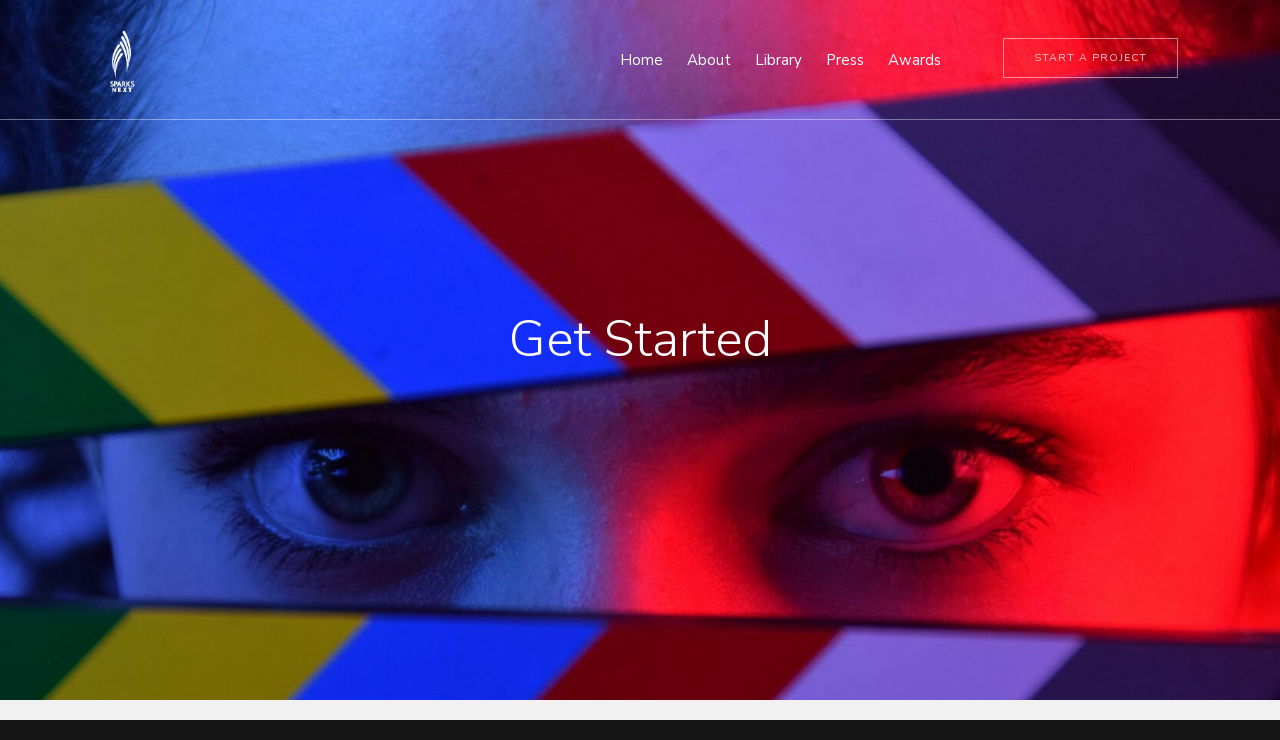

--- FILE ---
content_type: text/css
request_url: https://sparksnext.com/wp-content/litespeed/css/1d7e7522837b40ec33d51c4fbac9f455.css?ver=4e725
body_size: 9661
content:
@import"https://fonts.googleapis.com/css2?family=Nunito+Sans:wght@200;300;400;500;600;700&display=swap";.loading,.loading-video{height:100%;width:100%;background-color:#000;position:fixed;top:0;left:0;z-index:1000}.loading-video{position:absolute}.lds-spinner{display:block;width:60px;height:60px;position:absolute;margin:auto;right:0;left:0;bottom:0;top:0;color:#ffca44}.lds-spinner div{transform-origin:40px 40px;animation:lds-spinner 1.2s linear infinite}.lds-spinner div:after{content:" ";display:block;position:absolute;top:3px;left:37px;width:6px;height:18px;border-radius:20%;background:#ffca44}.lds-spinner div:nth-child(1){transform:rotate(0deg);animation-delay:-1.1s}.lds-spinner div:nth-child(2){transform:rotate(30deg);animation-delay:-1s}.lds-spinner div:nth-child(3){transform:rotate(60deg);animation-delay:-0.9s}.lds-spinner div:nth-child(4){transform:rotate(90deg);animation-delay:-0.8s}.lds-spinner div:nth-child(5){transform:rotate(120deg);animation-delay:-0.7s}.lds-spinner div:nth-child(6){transform:rotate(150deg);animation-delay:-0.6s}.lds-spinner div:nth-child(7){transform:rotate(180deg);animation-delay:-0.5s}.lds-spinner div:nth-child(8){transform:rotate(210deg);animation-delay:-0.4s}.lds-spinner div:nth-child(9){transform:rotate(240deg);animation-delay:-0.3s}.lds-spinner div:nth-child(10){transform:rotate(270deg);animation-delay:-0.2s}.lds-spinner div:nth-child(11){transform:rotate(300deg);animation-delay:-0.1s}.lds-spinner div:nth-child(12){transform:rotate(330deg);animation-delay:0s}@keyframes lds-spinner{0%{opacity:1}100%{opacity:0}}*,*:before,*:after{box-sizing:border-box}html,body,div,span,object,iframe,figure,h1,h2,h3,h4,h5,h6,p,blockquote,pre,a,code,em,img,small,strike,strong,sub,sup,tt,b,u,i,ol,ul,li,fieldset,form,label,table,caption,tbody,tfoot,thead,tr,th,td,main,canvas,embed,footer,header,nav,section,video{margin:0;padding:0;border:0;font-size:100%;font:inherit;vertical-align:baseline;text-rendering:optimizeLegibility;-webkit-font-smoothing:antialiased;text-size-adjust:none;font-family:"Nunito Sans",sans-serif;text-decoration:none;font-weight:300}footer,header,nav,section,main{display:block}body{line-height:1}ol,ul{list-style:none}blockquote,q{quotes:none}input::-webkit-outer-spin-button,input::-webkit-inner-spin-button{-webkit-appearance:none;margin:0}input[type=number]{-moz-appearance:textfield}*:focus{outline:none;border-color:inherit;-webkit-box-shadow:none;box-shadow:none}blockquote:before,blockquote:after,q:before,q:after{content:"";content:none}button,textarea,input[type=text],input[type=submit],input[type=reset]{background:none;color:inherit;border:none;padding:0;font:inherit;cursor:pointer;outline:inherit;font-family:"Nunito Sans",sans-serif}table{border-collapse:collapse;border-spacing:0}input{-webkit-appearance:none;border-radius:0}html{transform:none!important;font-size:15px}@media screen and (max-width:1079px){html{font-size:14px}}body{overflow-x:hidden}body.no-scroll{overflow:hidden}p{line-height:1.4;font-size:1rem;color:#000}.slick-slider .slick-track,.slick-slider .slick-list{height:100%}@keyframes pulse{from{transform:scale(1)}50%{transform:scale(.9)}to{transform:scale(1)}}@keyframes bounce{0%,20%,50%,80%,100%{transform:translateY(0)}40%{transform:translateY(-15px)}60%{transform:translateY(-8px)}}@keyframes fade{0%{transform:translateY(60px);opacity:0}70%{opacity:1}100%{transform:translateY(0);opacity:1}}.fade{-webkit-transform:translate3d(0,110%,0);transform:translate3d(0,110%,0);-webkit-transition:-webkit-transform 1s cubic-bezier(.22,.61,.36,1);transition:-webkit-transform 1s cubic-bezier(.22,.61,.36,1);transition:transform 1s cubic-bezier(.22,.61,.36,1);transition:transform 1s cubic-bezier(.22,.61,.36,1),-webkit-transform 1s cubic-bezier(.22,.61,.36,1);transition-delay:0s,0s;-webkit-transform-style:preserve-3d;transform-style:preserve-3d;will-change:transform;text-align:inherit!important}.fade-in{-webkit-transform:translateZ(0);transform:translateZ(0)}.bounce{-moz-animation:bounce 2s infinite;-webkit-animation:bounce 2s infinite;animation:bounce 2s infinite}.fe-pulse{animation-name:pulse;animation-duration:2s;animation-iteration-count:infinite}#page{overflow-x:hidden}.error{border:1px solid red!important}*{text-decoration-skip-ink:none}.underline::after{content:"";position:absolute;bottom:2px;left:0;width:100%;height:.1em;background-color:#04b5ff;opacity:0;transition:opacity 300ms}.underline:hover::after,.underline:focus::after{opacity:1}.underline{position:relative;text-decoration:none!important;transition:all .3s ease!important;color:#04b5ff!important}.underline.white{color:#e1e1e1!important}.underline.white::after{background-color:#fff}.underline.white:hover{color:#fff!important;opacity:1!important}.underline:hover{opacity:.7!important}.clearfix{clear:both;width:100%}.select2-container--default .select2-results__option--highlighted.select2-results__option--selectable{background-color:#04b5ff!important}.select2-container--default .select2-results__option--disabled{display:none!important}.select2-dropdown{border:none!important}.select2-results__option{font-size:.9rem;padding:10px;line-height:1.4}.select2-selection__arrow b{display:none!important}::placeholder{color:#fff;opacity:1}.wordCarousel{font-size:3.6rem;color:#eee}@media screen and (max-width:1079px){.wordCarousel{font-size:3rem}}.wordCarousel span{font-weight:200}.wordCarousel div{overflow:hidden;position:relative;height:65px;padding-top:10px;margin-top:-10px;display:inline-block;text-align:left;top:8px;left:-10px}@media screen and (max-width:1079px){.wordCarousel div{text-align:center;width:100%;left:0}}.wordCarousel div li{color:#eee;font-weight:500;padding:0 10px;height:45px;margin-bottom:45px;display:block}.flip2{animation:flip2 6s cubic-bezier(.23,1,.32,1.2) infinite}.flip3{animation:flip3 8s cubic-bezier(.23,1,.32,1.2) infinite}.flip4{animation:flip4 10s cubic-bezier(.23,1,.32,1.2) infinite}.flip5{animation:flip5 9s cubic-bezier(.23,1,.32,1.2) infinite}@keyframes flip2{0%{margin-top:-180px}5%{margin-top:-90px}50%{margin-top:-90px}55%{margin-top:0}99.99%{margin-top:0}100%{margin-top:-180px}}@keyframes flip3{0%{margin-top:-270px}5%{margin-top:-180px}33%{margin-top:-180px}38%{margin-top:-90px}66%{margin-top:-90px}71%{margin-top:0}99.99%{margin-top:0}100%{margin-top:-270px}}@keyframes flip4{0%{margin-top:-360px}5%{margin-top:-270px}25%{margin-top:-270px}30%{margin-top:-180px}50%{margin-top:-180px}55%{margin-top:-90px}75%{margin-top:-90px}80%{margin-top:0}99.99%{margin-top:0}100%{margin-top:-360px}}@keyframes flip5{0%{margin-top:-450px}5%{margin-top:-360px}20%{margin-top:-360px}25%{margin-top:-270px}40%{margin-top:-270px}45%{margin-top:-180px}60%{margin-top:-180px}65%{margin-top:-90px}80%{margin-top:-90px}85%{margin-top:0}99.99%{margin-top:0}100%{margin-top:-450px}}.container{display:block;padding:0 12%;position:relative;right:0;left:0;margin:0 auto;width:100%;height:100%}.section{position:relative;height:100vh;width:100%}.bg_image{background-position:center;background-size:cover;background-repeat:no-repeat;height:100%;width:100%;position:absolute;top:0;left:0;z-index:1}.bg_image.mobile{display:none}@media screen and (max-width:1079px){.bg_image{display:none}.bg_image.mobile{z-index:2;display:block}}.text{z-index:2}.center-vertical{margin:0;position:absolute;top:50%;transform:translate(0,-50%)}header{position:fixed;z-index:10;width:100%;padding:0 8%;border-bottom:1px solid rgb(255 255 255 / .4);height:120px;top:0;background:#fff0;transition:all .5s ease}header.fixed{background:#151515;top:0!important;border-bottom:none}header img{height:70px;margin-top:25px;float:left;position:relative;z-index:5}header.open .bars{visibility:visible}header.open .bars div{max-height:100%!important}header .bars{position:absolute;height:100vh;width:100%;top:0;left:0;z-index:0;display:none;visibility:hidden;transition:visibility 1s ease}@media screen and (max-width:1079px){header .bars{display:block}}header .bars .b1,header .bars .b2{background-color:#ffca44;height:100%;max-height:0;width:50%;display:block}header .bars .b1{float:left;transition:max-height .6s ease-in}header .bars .b2{float:right;transition:max-height .9s ease-in}header .fa-bars,header .fa-times{font-size:2.5rem;float:right;cursor:pointer;position:relative;top:3px;display:none;z-index:3;color:#fff;transition:all .7s ease}@media screen and (max-width:1079px){header .fa-bars,header .fa-times{display:block;top:auto;right:0;font-size:1.8rem;line-height:120px}}header .fa-times{color:#000!important}header nav{float:right}@media screen and (max-width:1079px){header nav{transform:translate3d(0,0,0);width:100%;top:0;right:0;opacity:0;text-align:left;visibility:hidden;transition:all .6s ease;transition-delay:0s;padding:0;margin-top:20px;overflow:hidden;text-align:center;height:auto}header nav .btn{border-color:#000;color:#000;background:#fff0;font-size:1rem;width:100%;border:2px solid #000;margin-bottom:0;padding:18px 30px}header nav .btn:hover{color:#000}header nav .btn-ghost{color:#000;border-color:#000}header nav .btn-ghost:hover{color:#000}header nav .btn-border-stroke{border-color:#000}header nav .btn-border-stroke:hover{color:#000}header nav .btn-border-stroke .btn-borders .border-top,header nav .btn-border-stroke .btn-borders .border-right,header nav .btn-border-stroke .btn-borders .border-left,header nav .btn-border-stroke .btn-borders .border-bottom{background:#000}header nav.open{opacity:1;visibility:visible;transition-delay:.8s}}header nav .contact.mobile{display:none}@media screen and (max-width:1079px){header nav .contact.mobile{display:block}header nav .contact.mobile .left{float:left;text-align:left;padding-top:35px}header nav .contact.mobile .left h4{font-weight:600;font-size:1.1rem;color:#000;padding-bottom:16px;display:block}header nav .contact.mobile .left a{color:#000;margin-right:5px;font-size:1.1rem}header nav .contact.mobile .right{float:right;text-align:right;padding-top:35px}header nav .contact.mobile .right a{font-weight:600;font-size:1.1rem;color:#000;padding-bottom:16px;display:block}header nav .contact.mobile .right a:nth-child(2){font-weight:300}}header nav .nav-container{float:right;line-height:120px}header nav .nav-container .menu-primary-container{float:left}@media screen and (max-width:1079px){header nav .nav-container{line-height:1;width:100%;text-align:left;border-top:1px solid rgb(0 0 0 / .5);border-bottom:1px solid #000001;padding-top:25px;padding-bottom:35px}}header nav li{display:inline-block;margin:0 12px}@media screen and (max-width:1079px){header nav li{display:block;padding:10px 0}header nav li.current-menu-item a{color:#fff}}header nav li a{font-size:1rem;font-weight:400;color:#fff;transition:.3s ease all}@media screen and (max-width:1079px){header nav li a{font-size:2.2rem;font-weight:600;color:#000;text-transform:lowercase}header nav li a:after{content:"."}}header nav li a:hover{color:#ffca44}@media screen and (max-width:1079px){header nav li a:hover{color:#000}}header .main-button{float:right;margin-top:38px;margin-left:50px}@media screen and (max-width:1079px){header .main-button{float:none;margin:40px 0}}header.white .btn-ghost{border:none}#content{margin-bottom:550px;z-index:2;position:relative;background:#151515}@media screen and (max-width:1079px){#content{margin-bottom:0}}.link--arrowed{display:inline-block}.link--arrowed .arrow-icon{position:relative;top:-1px;-webkit-transition:-webkit-transform .3s ease;transition:-webkit-transform .3s ease;transition:transform .3s ease;transition:transform .3s ease,-webkit-transform .3s ease;vertical-align:middle;height:25px}.link--arrowed .arrow-icon--circle{transition:stroke-dashoffset .3s ease;stroke-dasharray:95;stroke-dashoffset:95}.link--arrowed:hover .arrow-icon{transform:translate3d(5px,0,0)}.link--arrowed:hover .arrow-icon--circle{stroke-dashoffset:0}.btn{--ease-in-duration:0.25s;--ease-in-exponential:cubic-bezier(0.95, 0.05, 0.795, 0.035);--ease-out-duration:0.65s;--ease-out-delay:var(--ease-in-duration);--ease-out-exponential:cubic-bezier(0.19, 1, 0.22, 1);position:relative;padding:14px 30px;font-size:.7rem;line-height:1;color:#fff;text-decoration:none;background-color:#fff;border:1px solid #fff;outline:#fff0;overflow:hidden;cursor:pointer;user-select:none;white-space:nowrap;transition:.25s;text-transform:uppercase;font-weight:400;letter-spacing:1px}.btn span{font-weight:400}.btn:hover{background:#fff}.btn-ghost{color:rgb(255 255 255 / .8);background-color:#fff0;border-color:rgb(255 255 255 / .8)}.btn-ghost:hover{color:#fff}.btn-border-stroke{border-color:rgb(255 255 255 / .5)}.btn-border-stroke .btn-borders{position:absolute;top:0;left:0;width:100%;height:100%}.btn-border-stroke .btn-borders .border-top{position:absolute;top:0;width:100%;height:1px;background:#fff;transform:scaleX(0);transform-origin:left}.btn-border-stroke .btn-borders .border-right{position:absolute;right:0;width:1px;height:100%;background:#fff;transform:scaleY(0);transform-origin:bottom}.btn-border-stroke .btn-borders .border-bottom{position:absolute;bottom:0;width:100%;height:1px;background:#fff;transform:scaleX(0);transform-origin:left}.btn-border-stroke .btn-borders .border-left{position:absolute;left:0;width:1px;height:100%;background:#fff;transform:scaleY(0);transform-origin:bottom}.btn-border-stroke .btn-borders .border-left{transition:var(--ease-out-duration) var(--ease-out-delay) var(--ease-out-exponential)}.btn-border-stroke .btn-borders .border-bottom{transition:var(--ease-out-duration) var(--ease-out-delay) var(--ease-out-exponential)}.btn-border-stroke .btn-borders .border-right{transition:var(--ease-in-duration) var(--ease-in-exponential)}.btn-border-stroke .btn-borders .border-top{transition:var(--ease-in-duration) var(--ease-in-exponential)}.btn-border-stroke:hover{color:#fff;background:#fff0}.btn-border-stroke:hover .border-top,.btn-border-stroke:hover .border-bottom{transform:scaleX(1)}.btn-border-stroke:hover .border-left,.btn-border-stroke:hover .border-right{transform:scaleY(1)}.btn-border-stroke:hover .border-left{transition:var(--ease-in-duration) var(--ease-in-exponential)}.btn-border-stroke:hover .border-bottom{transition:var(--ease-in-duration) var(--ease-in-exponential)}.btn-border-stroke:hover .border-right{transition:var(--ease-out-duration) var(--ease-out-delay) var(--ease-out-exponential)}.btn-border-stroke:hover .border-top{transition:var(--ease-out-duration) var(--ease-out-delay) var(--ease-out-exponential)}.btn-text-float-up::after{position:absolute;content:attr(data-text);top:0;left:0;width:100%;height:100%;display:flex;justify-content:center;align-items:center;opacity:0;transform:translateY(35%);transition:.25s ease-out}.btn-text-float-up .btn-text{display:block;transition:.75s .1s var(--ease-out-exponential)}.btn-text-float-up:hover .btn-text{opacity:0;transform:translateY(-25%);transition:.25s ease-out}.btn-text-float-up:hover::after{opacity:1;transform:translateY(0);transition:.75s .1s var(--ease-out-exponential)}.arrow{color:#fff;font-size:.9rem}.arrow:hover img{left:auto;right:-10px}.arrow.back:hover img{right:auto;left:-10px}.arrow img{vertical-align:middle;height:15px;position:relative;left:0;right:0;transition:all .3s ease;margin-left:5px}.arrow.back img{margin-left:0;margin-right:5px;transform:rotate(-180deg)}.banner{max-height:700px}@media screen and (max-width:1079px){.banner{max-height:90vh}}.banner .text{width:100%;text-align:center}.banner h1,.banner p{font-size:3.4rem;font-weight:300;padding-bottom:22px;color:#fff}@media screen and (max-width:1079px){.banner h1,.banner p{font-size:2rem}}.banner a{font-size:1.12em;color:#fff;font-weight:700}.section.about{height:auto}.section.about .text{float:left;width:400px;position:relative}@media screen and (max-width:1079px){.section.about .text{width:100%}}.section.about .text h2{color:#fff;font-size:1.7rem;font-weight:500;padding-bottom:50px}.section.about .text p{color:#fff;font-size:1.1rem;font-weight:300;padding-bottom:30px}.section.quote{height:auto}.section.quote .container{max-width:1200px}.section.quote p{color:#545454;font-size:4rem;font-weight:500;padding-bottom:40px;line-height:1.1;letter-spacing:-1px}@media screen and (max-width:1079px){.section.quote p{font-size:3rem}}.section.quote .sayer{font-size:1rem;color:#fff;font-weight:300}.section.quote a{cursor:pointer;color:#545454;transition:all .3s ease}.section.quote a:hover{opacity:.5}.content-area.home .banner .text{text-align:left}.content-area.home .cinema h1{display:none}@media screen and (max-width:1079px){.content-area.home .cinema h1{display:block;z-index:2;color:#fff;font-size:2rem;position:relative;font-weight:500;padding:0 10%;text-align:center;line-height:1.4}}@media screen and (max-width:1079px){.content-area.home .cinema{height:90vh}}@media screen and (max-width:1079px){.content-area.home .cinema .bg_image{display:none}}.content-area.home .cinema a{background:none!important;border:none!important;position:absolute;bottom:80px;text-align:center;z-index:5;color:#fff;left:0;right:0;margin:0 auto;display:block;width:200px;font-size:.8rem;text-transform:none}.content-area.home .cinema a img{height:12px}.content-area.home video{object-fit:cover;height:50vh;width:65vw;position:absolute;top:-7vh;left:-3vh;right:0;bottom:0;margin:auto}@media screen and (max-width:1079px){.content-area.home video{left:0;width:100%;height:100%;width:100%;top:0;left:0}}.content-area.home .banner{max-height:700px}.content-area.home .banner .text{width:380px}@media screen and (max-width:1079px){.content-area.home .banner .text{width:100%;position:relative}}.content-area.home .banner .text h2{font-size:2.2rem;color:#fff;font-weight:300;line-height:1.4;padding-bottom:50px}@media screen and (max-width:1079px){.content-area.home .banner .text h2{font-size:2rem}}.content-area.home .banner .text p{font-size:1rem;color:#fff;width:90%}@media screen and (max-width:1079px){.content-area.home .banner .text p{width:100%}}.content-area.home .arrows{position:absolute;bottom:8%;margin-left:50px;z-index:2;cursor:pointer}.content-area.home .arrows img{width:40px;margin-right:10px;position:relative;transition:all .3s ease}.content-area.home .arrows img:hover{opacity:.5}.content-area.home .arrows #prev{transform:rotate(180deg)}.content-area.home .video-slider{background:#000;height:auto;max-height:initial;padding:100px 0}@media screen and (max-width:1079px){.content-area.home .video-slider{padding:0}}.content-area.home .video-slider .container{height:auto}@media screen and (max-width:1079px){.content-area.home .video-slider .container{padding:0}}.content-area.home .video-slider .main-button{font-size:.8rem!important;padding:10px 20px;text-transform:none}.content-area.home .slider{width:100%;height:500px}@media screen and (max-width:1079px){.content-area.home .slider{height:70vh}}.content-area.home .slider .slide{width:100%;height:100%;position:relative;padding:0 50px}.content-area.home .slider .slide .text{width:500px}@media screen and (max-width:1079px){.content-area.home .slider .slide .text{width:100%!important}}.content-area.home .slider .slide h3{color:#fff;font-size:2.3rem;font-weight:300;line-height:1.4;padding-bottom:30px}.content-area.home .slider .slide a{font-size:.6rem}.content-area.home .slider .slide a img{display:inline-block!important;margin-left:25px;height:10px}.content-area.home .slider video{height:100%;width:100%;border-radius:10px;position:absolute;top:0;left:0}@media screen and (max-width:1079px){.content-area.home .slider video{border-radius:0}}.card:after{content:"";width:250%;height:250%;position:absolute;top:var(--y);left:var(--x);transform:translate(-50%,-50%);opacity:0;background:radial-gradient(circle closest-side,rgb(255 255 255 / .3),transparent);transition:opacity .5s ease-out}.card:hover:after{opacity:1}.content-area.movie .container{padding-top:180px;padding-bottom:180px}@media screen and (max-width:1079px){.content-area.movie .banner h1{font-size:2rem;padding-right:5%;padding-left:5%}}.content-area.movie .arrow{transition:all .3s ease}.content-area.movie .arrow:hover{opacity:.6}.content-area.movie .video{max-width:86%;margin:0 auto;right:0;left:0;background-size:cover;background-repeat:no-repeat;max-height:500px;text-align:center;overflow:hidden}.content-area.movie .video .bg_image{display:block}@media screen and (max-width:1079px){.content-area.movie .video{max-width:100%;max-height:250px}}.content-area.movie .video.playing:hover:after{opacity:0}.content-area.movie .video .container{padding:0}.content-area.movie .video .bg_image{z-index:2}.content-area.movie .video #play{height:90px;z-index:3;position:relative;cursor:pointer;transition:all .3s ease}.content-area.movie .video #play:hover{opacity:.5}.content-area.movie .video iframe{width:100%;height:100%;position:absolute;left:0;top:0;display:none;z-index:1}.content-area.movie .credits .text{float:right}.content-area.movie .credits ul li{color:#fff;font-size:1.1rem;font-weight:200;padding-bottom:10px}.content-area.movie .scenes{height:auto;padding-bottom:100px}.content-area.movie .scenes .container{max-width:86%;padding:0}.content-area.movie .scenes .bg_image{float:left;position:relative;width:50%;height:400px;display:block!important}@media screen and (max-width:1079px){.content-area.movie .scenes .bg_image{height:250px;width:100%}}.content-area.library .container{padding:180px 8%;min-height:100vh;margin-top:120px;max-width:1400px}@media screen and (max-width:1079px){.content-area.library .container{padding:50px 8%}}.content-area.library .categories{float:left;width:280px}@media screen and (max-width:1079px){.content-area.library .categories{width:100%}}.content-area.library .categories h2{font-size:1.4rem;font-style:italic;color:#fff;font-weight:300}.content-area.library .categories ul{margin:30px 0}.content-area.library .categories ul li{color:#fff;font-size:1.1rem;padding:10px 0;font-weight:200;cursor:pointer;transition:all .3s ease}.content-area.library .categories ul li:hover{color:#ffca44!important}.content-area.library .categories ul li.active{color:#a6a6a6}.content-area.library .categories .search{width:100%;position:relative;height:50px}.content-area.library .categories .search input{width:100%;height:100%;position:absolute;background:#000;border-radius:8px;padding:0 25px;font-size:.9rem;cursor:initial;color:#fff}.content-area.library .categories .search img{top:0;bottom:0;right:25px;position:absolute;margin:auto;cursor:pointer;height:16px}.content-area.library .movies{display:flex;flex-direction:row;justify-content:left;gap:40px;float:right;width:calc(100% - 380px);flex-wrap:wrap}@media screen and (max-width:1079px){.content-area.library .movies{width:100%;margin-top:40px}}.content-area.library .movies .movie{width:46%;height:200px;position:relative}.content-area.library .movies .movie .bg_image{display:block!important}@media screen and (max-width:1079px){.content-area.library .movies .movie{width:100%}}.content-area.library .movies .movie .overlay{background:rgb(0 0 0 / .8);text-align:center;position:absolute;height:100%;width:100%;z-index:2;cursor:pointer;opacity:0;transition:all .3s ease}.content-area.library .movies .movie .overlay:hover{opacity:1}.content-area.library .movies .movie .overlay a{color:#fff;position:relative;font-size:1rem;font-weight:200}.content-area.library .movies .movie .overlay span{font-weight:200;width:100%;display:block}@keyframes scale{100%{transform:scale(1)}}@keyframes fade-in{100%{opacity:1;filter:blur(0)}}.content-area.about .section.about{background:#fff}.content-area.about .section.about .container{padding-top:180px;padding-bottom:180px}.content-area.about .section.about .text{float:right}.content-area.about .section.about .text h2,.content-area.about .section.about .text p{color:#000}.content-area.about .team{height:auto}.content-area.about .team .container{padding-top:180px;padding-bottom:180px;max-width:1200px}.content-area.about .team .members{width:100%}.content-area.about .team .members .member{position:relative;width:24%;display:inline-block;margin-bottom:80px!important}@media screen and (max-width:1079px){.content-area.about .team .members .member{text-align:center;width:100%}}.content-area.about .team .members .member .circle{border-radius:50%;background-color:#e5e5e5;height:140px;width:140px;position:relative;margin-bottom:40px!important}@media screen and (max-width:1079px){.content-area.about .team .members .member .circle{height:120px;width:120px;margin:0 auto}}.content-area.about .team .members .member .circle .bg_image{height:98%;width:98%;top:4px;left:4px;border-radius:50%;display:block!important}.content-area.about .team .members .member h3{color:#ffca44;padding-bottom:10px;font-weight:500;font-size:1rem}.content-area.about .team .members .member span{color:#fff;font-weight:200;font-size:.9rem}.content-area.about .quote{padding-bottom:100px}.content-area.about .quote p{transform:scale(.94);animation:scale 3s forwards cubic-bezier(.5,1,.89,1)}.content-area.about .quote p span{display:inline-block;opacity:0;filter:blur(4px);animation-play-state:paused!important}.content-area.about .quote p span.play{animation-play-state:running!important}.content-area.about .quote p span:nth-child(1){animation:fade-in .8s .1s forwards cubic-bezier(.11,0,.5,0)}.content-area.about .quote p span:nth-child(2){animation:fade-in .8s .2s forwards cubic-bezier(.11,0,.5,0)}.content-area.about .quote p span:nth-child(3){animation:fade-in .8s .3s forwards cubic-bezier(.11,0,.5,0)}.content-area.about .quote p span:nth-child(4){animation:fade-in .8s .4s forwards cubic-bezier(.11,0,.5,0)}.content-area.about .quote p span:nth-child(5){animation:fade-in .8s .5s forwards cubic-bezier(.11,0,.5,0)}.content-area.about .quote p span:nth-child(6){animation:fade-in .8s .6s forwards cubic-bezier(.11,0,.5,0)}.content-area.about .quote p span:nth-child(7){animation:fade-in .8s .7s forwards cubic-bezier(.11,0,.5,0)}.content-area.about .quote p span:nth-child(8){animation:fade-in .8s .8s forwards cubic-bezier(.11,0,.5,0)}.content-area.about .quote p span:nth-child(9){animation:fade-in .8s .9s forwards cubic-bezier(.11,0,.5,0)}.content-area.about .quote p span:nth-child(10){animation:fade-in .8s 1s forwards cubic-bezier(.11,0,.5,0)}.content-area.about .quote p span:nth-child(11){animation:fade-in .8s 1.1s forwards cubic-bezier(.11,0,.5,0)}.content-area.about .quote p span:nth-child(12){animation:fade-in .8s 1.2s forwards cubic-bezier(.11,0,.5,0)}.content-area.about .quote p span:nth-child(13){animation:fade-in .8s 1.3s forwards cubic-bezier(.11,0,.5,0)}.content-area.about .quote p span:nth-child(14){animation:fade-in .8s 1.4s forwards cubic-bezier(.11,0,.5,0)}.content-area.about .quote p span:nth-child(15){animation:fade-in .8s 1.5s forwards cubic-bezier(.11,0,.5,0)}.content-area.about .quote p span:nth-child(16){animation:fade-in .8s 1.6s forwards cubic-bezier(.11,0,.5,0)}.content-area.about .quote p span:nth-child(17){animation:fade-in .8s 1.7s forwards cubic-bezier(.11,0,.5,0)}.content-area.about .quote p span:nth-child(18){animation:fade-in .8s 1.8s forwards cubic-bezier(.11,0,.5,0)}.content-area.about .quote p span:nth-child(19){animation:fade-in .8s 1.9s forwards cubic-bezier(.11,0,.5,0)}.content-area.about .quote p span:nth-child(20){animation:fade-in .8s 2s forwards cubic-bezier(.11,0,.5,0)}.content-area.about .quote p span:nth-child(21){animation:fade-in .8s 2.1s forwards cubic-bezier(.11,0,.5,0)}.content-area.about .quote p span:nth-child(22){animation:fade-in .8s 2.2s forwards cubic-bezier(.11,0,.5,0)}.content-area.about .quote p span:nth-child(23){animation:fade-in .8s 2.3s forwards cubic-bezier(.11,0,.5,0)}.content-area.press .container{max-width:1200px}.content-area.press .banner{z-index:1}.content-area.press .hands{height:90vh;z-index:2}.content-area.press .hands .bg_image{display:block!important}@media screen and (max-width:1079px){.content-area.press .hands{height:240px;margin-top:-100px}}.content-area.press .hands img{height:125%;position:absolute;bottom:0;left:0;right:0;margin:0 auto;z-index:3}@media screen and (max-width:1079px){.content-area.press .hands img{height:auto;width:90%}}.content-area.press .highlight_articles{background-color:#000;height:auto}.content-area.press .highlight_articles .container{display:flex;flex-wrap:wrap;padding-top:160px;padding-bottom:160px;max-width:1200px;padding:12% 0}.content-area.press .highlight_articles .article{flex:0 0 33%;text-align:center;vertical-align:top;height:350px;position:relative}@media screen and (max-width:1079px){.content-area.press .highlight_articles .article{flex:0 0 100%;margin-bottom:80px;height:auto}}.content-area.press .highlight_articles img{height:40px}.content-area.press .highlight_articles p{color:#fff;padding:80px 40px;text-align:left}.content-area.press .highlight_articles a .main-button{float:left;padding:12px 40px;font-size:.7rem;margin-left:40px;position:absolute;bottom:0;left:0}@media screen and (max-width:1079px){.content-area.press .highlight_articles a .main-button{position:relative}}.content-area.press .articles{padding:160px 0;height:auto}.content-area.press .articles .container{display:flex;flex-wrap:wrap;max-width:1600px}.content-area.press .articles .article{position:relative;flex:0 0 33%;padding:60px 40px;border:1px solid #88888857}@media screen and (max-width:1079px){.content-area.press .articles .article{flex:0 0 100%}}.content-area.press .articles .article h2{font-weight:500;font-size:1.3rem;color:#fff;float:left;max-width:80%;line-height:1.4}.content-area.press .articles .article svg{float:right}.content-area.press .quote{background-color:#000;text-align:center}.content-area.press .quote .container{padding-top:180px;padding-bottom:150px}.content-area.contact .emails{padding:220px 0;background-color:#f1f1f1;text-align:center;height:auto;max-height:initial}@media screen and (max-width:1079px){.content-area.contact .emails{padding:180px 0}}.content-area.contact .emails ul li{margin:15px 0}.content-area.contact .emails ul li a{color:#000;font-weight:400;font-size:2rem;font-style:italic;transition:all .3s ease}@media screen and (max-width:1079px){.content-area.contact .emails ul li a{font-size:1.6rem}}.content-area.contact .emails ul li a:hover{color:#ffca44}.content-area.contact .emails ul li a strong{font-weight:700}.content-area.contact .emails p{margin-top:60px}.content-area.contact .emails p a{display:block;margin:5px 0;color:#000;cursor:pointer;transition:all .3s ease}.content-area.contact .emails p a:hover{opacity:.5}.content-area.contact .form{padding:220px 0;height:auto}@media screen and (max-width:1079px){.content-area.contact .form{padding:180px 0}}.content-area.contact .form .left{width:50%;float:left}@media screen and (max-width:1079px){.content-area.contact .form .left{width:100%;margin-bottom:50px}}.content-area.contact .form .left h1{font-weight:300;font-size:2.5rem;padding-bottom:20px;color:#fff}@media screen and (max-width:1079px){.content-area.contact .form .left h1{font-size:2.2rem}}.content-area.contact .form .left p{font-weight:300;font-size:1.2rem;color:#fff;max-width:400px}@media screen and (max-width:1079px){.content-area.contact .form .left p{max-width:initial;font-size:1rem}}.content-area.contact .form .left p a{color:#fff;cursor:pointer;font-weight:600;transition:all .3s ease}.content-area.contact .form .left p a:hover{color:#ffca44}.content-area.contact .form .right{width:50%;float:right}@media screen and (max-width:1079px){.content-area.contact .form .right{width:100%}}.content-area.contact .form .right form{position:relative;margin:0 auto;right:0;left:0;width:80%}@media screen and (max-width:1079px){.content-area.contact .form .right form{width:100%}}.content-area.contact .form .right form input,.content-area.contact .form .right form textarea,.content-area.contact .form .right form select,.content-area.contact .form .right form button{border:1px solid #fff;border-radius:10px;color:#fff;background:none;margin-bottom:20px;width:100%;padding:18px 20px;font-size:1rem;display:block;cursor:text}.content-area.contact .form .right form input::placeholder,.content-area.contact .form .right form textarea::placeholder,.content-area.contact .form .right form select::placeholder,.content-area.contact .form .right form button::placeholder{color:#fff}.content-area.contact .form .right form select{appearance:none;-moz-appearance:none;background:#fff0;background-image:url("data:image/svg+xml;utf8,<svg fill='white' height='24' viewBox='0 0 24 24' width='24' xmlns='http://www.w3.org/2000/svg'><path d='M7 10l5 5 5-5z'/><path d='M0 0h24v24H0z' fill='none'/></svg>");background-repeat:no-repeat;background-position-x:98%;background-position-y:15px;cursor:pointer}.content-area.contact .form .right form textarea{height:200px;line-height:1.4}.content-area.contact .form .right form button{background:#fff;border:none;color:#000;text-align:center;transition:all .3s ease;cursor:pointer}.content-area.contact .form .right form button:hover{background:#ffca44}.content-area.awards .container{max-width:1200px}.content-area.awards .quote{background-color:#000}.content-area.awards .quote .container{padding-top:180px;padding-bottom:150px}.content-area.awards .section.awards .award{width:100%;height:80vh;max-height:650px;position:relative}@media screen and (max-width:1079px){.content-area.awards .section.awards .award{height:auto;padding:180px 0;max-height:none}}.content-area.awards .section.awards .award img{margin:0;position:absolute;top:50%;transform:translate(0,-50%);float:left;width:300px}@media screen and (max-width:1079px){.content-area.awards .section.awards .award img{position:relative;top:0;transform:none;float:none;margin-bottom:40px;width:70%}}@media screen and (max-width:1079px){.content-area.awards .section.awards .award .center-vertical{position:relative;top:0;transform:none;float:none!important}}.content-area.awards .section.awards .award:nth-child(odd){background:#fff}.content-area.awards .section.awards .award:nth-child(odd) .text h2,.content-area.awards .section.awards .award:nth-child(odd) .text p,.content-area.awards .section.awards .award:nth-child(odd) .text a{color:#000}.content-area.awards .section.awards .award:nth-child(odd) .text a .btn{border-color:#000;color:#000;background:#fff0}.content-area.awards .section.awards .award:nth-child(odd) .text a .btn:hover{color:#000}.content-area.awards .section.awards .award:nth-child(odd) .text a .btn-ghost{color:rgb(0 0 0 / .8);border-color:rgb(0 0 0 / .8)}.content-area.awards .section.awards .award:nth-child(odd) .text a .btn-ghost:hover{color:#000}.content-area.awards .section.awards .award:nth-child(odd) .text a .btn-border-stroke{border-color:rgb(0 0 0 / .5)}.content-area.awards .section.awards .award:nth-child(odd) .text a .btn-border-stroke:hover{color:#000}.content-area.awards .section.awards .award:nth-child(odd) .text a .btn-border-stroke .btn-borders .border-top,.content-area.awards .section.awards .award:nth-child(odd) .text a .btn-border-stroke .btn-borders .border-right,.content-area.awards .section.awards .award:nth-child(odd) .text a .btn-border-stroke .btn-borders .border-left,.content-area.awards .section.awards .award:nth-child(odd) .text a .btn-border-stroke .btn-borders .border-bottom{background:#000}.content-area.awards .section.awards .award .text{float:right}.content-area.awards .section.awards .award .text a .main-button{padding:14px 50px;font-size:.7rem}footer{background:#151515;height:550px;padding:0 8%;position:fixed;bottom:0;left:0;width:100%;overflow:hidden;z-index:1}@media screen and (max-width:1079px){footer{height:auto;text-align:left;padding:10px 8%;position:relative}}footer a{color:#fff;text-decoration:none;font-size:.85rem;transition:color .3s ease;cursor:pointer}footer a:hover{color:#ffca44}footer .main-button{margin-top:30px}footer .left{float:left;padding-top:100px}@media screen and (max-width:1079px){footer .left{float:none;padding-top:0;text-align:left;margin-bottom:60px}}footer .left img{height:150px;margin-top:35px}@media screen and (max-width:768px){footer .left img{height:130px}}footer .bottom{position:absolute;bottom:0;width:100%;left:0;border-top:2px solid #292929;padding:0 8%;line-height:80px;height:80px}@media screen and (max-width:1079px){footer .bottom{position:relative;margin-top:10px;border-bottom:0;padding:30px 0;line-height:1;height:auto;text-align:center}}footer .bottom .copy{float:right;margin:0;cursor:initial}footer .bottom .copy a{cursor:initial}footer .bottom .copy:hover{color:#fff!important}@media screen and (max-width:1079px){footer .bottom .copy{text-align:center;float:none;width:100%;padding-top:30px}}footer .bottom li{display:inline-block;margin-right:10px}@media screen and (max-width:1079px){footer .bottom li{display:inline}}footer .bottom a{color:#fff;font-weight:100}@media screen and (max-width:1079px){footer .bottom a{font-size:.65rem}}footer .bottom a:hover{color:#ffca44}footer .bottom a.no-hover:hover{color:#fff!important}footer .bottom a:hover span{color:#ffca44}footer .bottom a span{color:#a6a6a6;transition:all .3s ease}footer .bottom a:hover span{color:#ffca44}footer .right{float:right;height:100%}@media screen and (max-width:1079px){footer .right{float:none}}footer .right .menu{float:left;position:relative;padding-left:10px;width:190px;height:calc(100% - 80px);padding-top:100px}@media screen and (max-width:1079px){footer .right .menu{float:none;width:100%!important;padding:0;margin-bottom:20px}footer .right .menu div{display:block;transition:opacity .7s ease,left .5s ease,visibility .7s ease,max-height .7s ease;visibility:hidden;max-height:0;opacity:0;left:-30px!important}footer .right .menu div.open{visibility:visible;max-height:1000px;opacity:1;left:0!important}}footer .right .menu h4{color:#fff;font-weight:500;font-size:1rem;padding-bottom:30px}@media screen and (max-width:1079px){footer .right .menu h4{padding-bottom:10px}}footer .right .menu .arrow{background-image:url(/wp-content/themes/theme/images/right-arrow.png);background-position:center;background-repeat:no-repeat;background-size:contain;height:12px;width:12px;transform:rotate(-90deg);position:absolute;right:10%;transition:all .7s ease;display:none;top:0}@media screen and (max-width:1079px){footer .right .menu .arrow{display:inline-block}}footer .right .menu .arrow.open{transform:rotate(90deg)}footer .right .menu li{padding-bottom:10px;line-height:1.4;font-weight:100}footer .right .menu li span{color:#fff;font-weight:100}footer .right .menu.social{width:250px;border-left:2px solid #292929;margin-left:60px;padding-left:50px}@media screen and (max-width:1079px){footer .right .menu.social{margin-left:0;border-left:0;padding-left:0;width:100%!important;text-align:left;margin-top:30px}footer .right .menu.social h4{padding-bottom:16px}footer .right .menu.social .main-button{display:block;width:100%;padding:18px 30px}}footer .right .menu.social a{font-size:1.3rem;margin-right:10px}footer .right .menu.social p{color:#fff;padding:15px 0;margin-bottom:20px}

--- FILE ---
content_type: application/x-javascript
request_url: https://sparksnext.com/wp-content/litespeed/js/cee5a4d636b432f28fefc544f2a952a7.js?ver=dbb94
body_size: 2159
content:
(function($){$(document).ready(function(){setTimeout(()=>{$(".loading").css("display","none")},2000)
let urlAddon="/";if(window.location.origin.includes("localhost"))urlAddon="/sparksnext/";$(".card").on("mousemove",function(event){const x=event.pageX-$(".card").offset().left;const y=event.pageY-$(".card").offset().top;$(".card").css('--x',x+'px');$(".card").css('--y',y+'px')});let prevScroll=0;let quotePlayed=!1
$(window).on("scroll",function(){var scrollTop=$(window).scrollTop();if($(".quote").length>0&&!quotePlayed){var quoteTop=$(".quote").offset().top-$(".quote").height()-350
if(scrollTop>quoteTop){$(".quote span").addClass("play")
quotePlayed=!0}}
if($(".cinema").length>0&&scrollTop>$(".cinema").offset().top-$(".cinema").height()){let slide=$(".video-slider .slick-current")
let video=slide.find(".lazy")
if(video&&video[0]){const source=video.children("source")
const src=window.innerWidth<1079?source.data("src-mobile"):source.data("src")
source.attr("src",src)
video[0].load()
video.removeClass("lazy")}}
if(scrollTop>prevScroll){const threshold=window.innerWidth>1079?50:100;if(window.innerWidth>1079){if(scrollTop>threshold){$("header").css("top","-145px");$("header").removeClass("fixed")}}else{if(scrollTop>threshold){$("header").addClass("fixed")}}}else{const threshold=window.innerWidth>1079?200:100;if(scrollTop>threshold){if(window.innerWidth>1079){$("header").addClass("fixed");$("header").addClass("bg")}}else{$("header").css("top","0");$("header").removeClass("fixed")}}
prevScroll=scrollTop});$(".scroll").click(()=>{window.scroll({top:window.innerHeight,behavior:"smooth",})});$(".cinema video").on("play",function(){loadVideos(0)})
$('.slide video').on("canplay",function(){$(this).siblings(".loading-video").css("display","none")
$(this)[0].play()})
$('.slide video').each(function(index){$(this).on("play",function(){if(index===0){loadVideos()}})})
$(document).on("click","header .fa-bars",function(){$(this).addClass("fa-times");$(this).removeClass("fa-bars");$("header").addClass("open");$("header nav").addClass("open")});$(document).on("click","header .fa-times",function(){$(this).removeClass("fa-times");$(this).addClass("fa-bars");$("header").removeClass("open");$("header nav").removeClass("open")});$("#play").click(()=>{const url=$("#play").data("url")
let id;let src;$(".section.video .bg_image").fadeOut();$("#play").fadeOut();$(".video").addClass("playing")
$("iframe").fadeIn();if(url.includes("vimeo.com")){id=url.split("?")[0].split("/").pop()
src=`https://player.vimeo.com/video/${id}?h=c6db007fe5&autoplay=1&color=ffca44&title=0&byline=0&portrait=0`}else{id=url.split("?v=").pop().split("&")[0]
src=`https://www.youtube.com/embed/${id}?autoplay=1`}
$("iframe").attr("src",src)})
const loadVideos=(index=null)=>{$(".slide").each(function(i){if(index!==null&&i!==index)return;const video=$(this).find(".lazy")
if(video&&video[0]){const source=video.children("source")
const src=window.innerWidth<1079?source.data("src-mobile"):source.data("src")
source.attr("src",src)
video[0].load()
video.removeClass("lazy")}})}
$(".slider").slick({infinite:!1,slidesToShow:1,slidesToScroll:1,arrows:!0,dots:!1,speed:1200,prevArrow:$('#prev'),nextArrow:$('#next'),});$(document).on("click","footer .menu h4",function(){if($(this).next().hasClass("open")){$(this).next().removeClass("open");$(this).next().next().removeClass("open")}else{$("footer .menu div").removeClass("open");$("footer .menu .arrow").removeClass("open");$(this).next().addClass("open");$(this).next().next().addClass("open")}});$(document).on("click","header .fa-times",function(){$(this).removeClass("fa-times");$(this).addClass("fa-bars");$("header").removeClass("open");$("header nav").removeClass("open")});const validateEmail=(email)=>{return String(email).toLowerCase().match(/^(([^<>()[\]\\.,;:\s@"]+(\.[^<>()[\]\\.,;:\s@"]+)*)|(".+"))@((\[[0-9]{1,3}\.[0-9]{1,3}\.[0-9]{1,3}\.[0-9]{1,3}\])|(([a-zA-Z\-0-9]+\.)+[a-zA-Z]{2,}))$/)};const loadMovies=(query,category)=>{jQuery.ajax({url:`${window.location.origin}${urlAddon}wp-admin/admin-ajax.php`,type:"POST",cache:!1,data:{action:"search_movie",query,category},success:function(res){$(".lds-overlay").removeClass("active");$(".movies").html(res)},})}
var typingTimer;var doneTypingInterval=350;$('.search input').keyup(function(){clearTimeout(typingTimer);typingTimer=setTimeout(doneTyping,doneTypingInterval)});const doneTyping=()=>{const val=$(".search input").val()
loadMovies(val)}
$(".search").on("keydown",(e)=>{if(e.which!==13)return;const val=$(".search input").val()
loadMovies(val)})
const q=window.location.href.includes("?q=")&&window.location.href.split("?q=").pop()
const cat=parseInt(window.location.href.split("?cat=").pop())
if(q&&q.length>0){loadMovies(q)}else if(cat){loadMovies("",cat)
$(".categories ul li").removeClass("active");$(".categories ul li").each(function(){if($(this).data("id")===cat)$(this).addClass("active")})}
$(".search img").on("click",(e)=>{const val=$(".search input").val()
loadMovies(val)})
$(".categories ul li").click(function(event){loadMovies("",$(this).data("id"))
$(".categories ul li").removeClass("active");$(this).addClass("active")})
$(".submit").click(async function(event){event.preventDefault();$(".lds-overlay").addClass("active");let form=$(this).parent("form");let inputs=form.find("input,textarea,select");let fields=[];let error=!1;inputs.each(function(){if($(this).attr("required")){if(!$(this).val()||$(this).val().length===0||($(this).attr("name")==="email"&&!validateEmail($(this).val()))){$(this).addClass("error");error=!0}else{$(this).removeClass("error")}}
fields.push({key:$(this).attr("name"),value:$(this).val(),})});if(error){$(".lds-overlay").removeClass("active");return};let success="E-Mail sent successfuly."
jQuery.ajax({url:`${window.location.origin}${urlAddon}wp-admin/admin-ajax.php`,type:"POST",cache:!1,data:{action:"send_email",fields},success:function(res){$(".lds-overlay").removeClass("active");if(res==="true"){form.empty();form.css("height","100%");form.append("<p class='successMsg' style='font-size: 1.3rem !important; color: #fff;'>"+success+"</p>")}else{$(this).text("ERROR")
console.error(res)}},})})})})(jQuery);async function postData(url="",data={}){try{const response=await fetch(url,{method:"POST",headers:{"Content-Type":"application/json",},body:JSON.stringify(data),});return response.json()}catch(e){console.error(e)}}
;